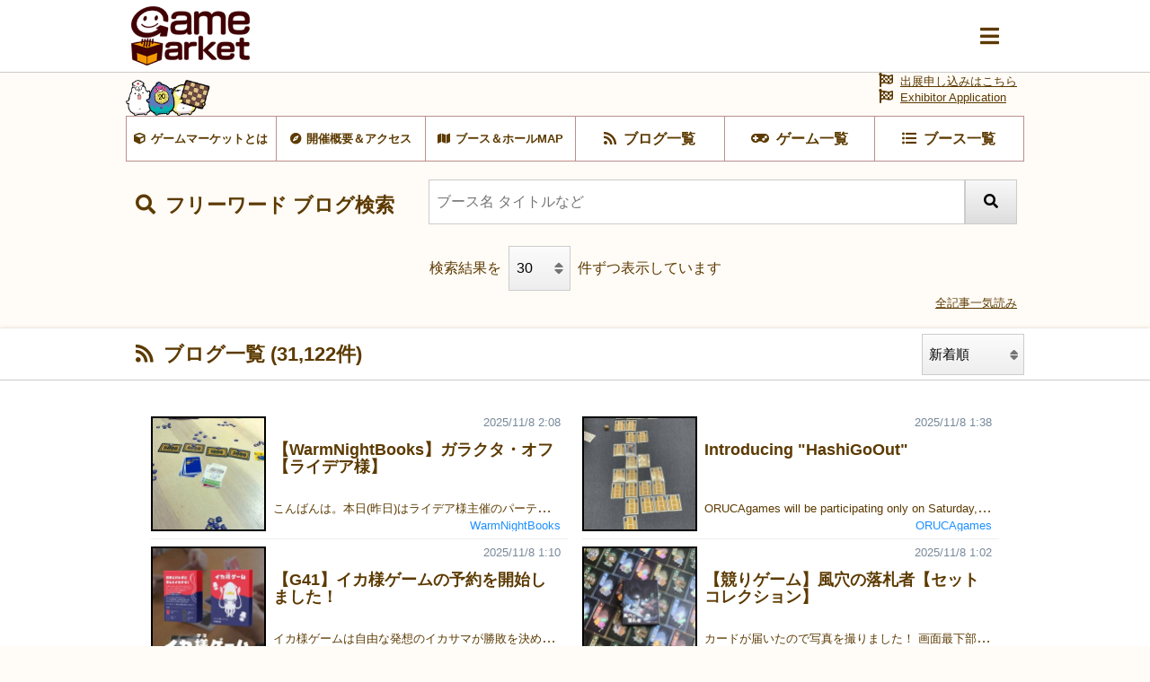

--- FILE ---
content_type: text/html; charset=UTF-8
request_url: https://gamemarket.jp/blog
body_size: 130145
content:
<!DOCTYPE html>
<html lang="ja">

<head>
    <!-- Global site tag (gtag.js) - Google Analytics -->
    <script async src="https://www.googletagmanager.com/gtag/js?id=UA-61684245-1"></script>
    <script>
        window.dataLayer = window.dataLayer || [];
        function gtag() { dataLayer.push(arguments); }
        gtag('js', new Date());
        gtag('config', 'UA-61684245-1');
    </script>

    <meta charset="utf-8" />
    <meta name="viewport" content="width=device-width, initial-scale=1.0">
    <meta http-equiv="X-UA-Compatible" content="ie=edge">
    <title>ブログ一覧 | 『ゲームマーケット』公式サイト | 国内最大規模のアナログゲーム・ テーブルゲーム・ボードゲーム イベント</title>
    <meta name="description" content="国内最大規模のアナログゲームイベント『ゲームマーケット』公式サイトです。">
    <meta name="keywords" content="ゲームマーケット,アナログゲーム,ボードゲーム,TRPG,ウォーゲーム,テーブルゲーム,カードゲーム,アークライト">

    <base href="/">
    <meta property="og:locale" content="ja_JP" />
            <meta property="og:type" content="article" />
    
            <meta property="og:title" content="『ゲームマーケット』公式サイト | 国内最大規模のアナログゲーム・ テーブルゲーム・ボードゲーム イベント">
    
    <meta property="og:description" content="国内最大規模のアナログゲームイベント『ゲームマーケット』公式サイトです。" />

            <meta property="og:image" content="https://img.gamemarket.jp/ogp.png" />
    
            <meta property="og:url" content="https://gamemarket.jp/">
    
    <meta property="og:site_name" content="『ゲームマーケット』公式サイト | 国内最大規模のアナログゲーム・ テーブルゲーム・ボードゲーム イベント" />

    <meta itemprop="image" content="https://img.gamemarket.jp/ogp.png">

    <link rel="shortcut icon" href="/favicon.ico" type="image/vnd.microsoft.icon">
    <link rel="icon" href="/favicon.ico" type="image/vnd.microsoft.icon">


    <!-- <meta property="article:publisher" content="https://facebook.com/xxx_Facebookページのアドレス" /> -->
    <!-- <meta property="fb:app_id" content="Facebookのapp idを取得し記述" /> -->
    <meta name="twitter:site" content="@https://twitter.com/gamemarket_" />
    <meta name="twitter:title" content="『ゲームマーケット』公式サイト" />
    <meta name="twitter:card" content="summary" />
    <meta name="twitter:description" content="国内最大規模のアナログゲームイベント『ゲームマーケット』公式サイトです。" />
    <meta name="twitter:image" content="https://img.gamemarket.jp/ogp.png" />

    <link rel='stylesheet' href='https://unpkg.com/ress/dist/ress.min.css'>
    <!-- <link rel="stylesheet" href="/assets/css/ress.min.css"> -->
    <link rel="stylesheet" href="https://fonts.googleapis.com/icon?family=Material+Icons">
    <link rel='stylesheet' href='/assets/css/style.css?v=1699581273'>
    <link rel='stylesheet' href='/assets/css/archive.css?date=20200511'>
    <link rel='stylesheet' href='/assets/css/org.css?v=1695217245'>
    <!-- fontawesome -->
    <!-- <link href="https://use.fontawesome.com/releases/v5.0.10/css/all.css" rel="stylesheet"> -->
    <script src="https://kit.fontawesome.com/6d7a390442.js" crossorigin="anonymous"></script>
    <!-- jQuery -->
    <script src="https://ajax.googleapis.com/ajax/libs/jquery/3.4.1/jquery.min.js"></script>
    <!-- flickity -->
    <link rel="stylesheet" href="https://unpkg.com/flickity@2.2.1/dist/flickity.css">
    <script src="https://unpkg.com/flickity@2.2.1/dist/flickity.pkgd.min.js" crossorigin="anonymous"></script>
    <!-- UX -->
    <script type="text/javascript" src="/assets/js/ux.js?date=20200410"></script>
</head>

<body id="BLOG">
    <input type="checkbox" id="modalTgl" style="display: none;">
<label id="modalArea" for="modalTgl">
    <nav id="globalNav">
        <div class="container">
            <div class="inner contentsLinkArea">
                <ul class="contentsLink itemList linkList">
                    <li class="top itemList-child"><a href="/" title="HOME"><span class="icon">HOME</span></a></li><!--
                    --><li class="top itemList-child"><a href="/information" title="HOME"><span class="icon">運営からのお知らせ</span></a></li><!--
                    --><li class="about itemList-child"><a href="/about" alt="ゲームマーケットとは"><span class="icon">ゲームマーケットとは</span></a></li><!--
                    --><li class="access itemList-child"><a href="/access" alt="開催概要＆アクセス"><span class="icon">開催概要＆アクセス</span></a></li><!--
                    --><li class="map itemList-child"><a href="/map" alt="ブース＆ホールMAP"><span class="icon">ブース＆ホールMAP</span></a></li><!--
                    --><li class="news itemList-child"><a href="/blog" alt="ブログ一覧"><span class="icon">ブログ一覧</span></a></li><!--
                    --><li class="game itemList-child"><a href="/game" alt="ゲーム一覧"><span class="icon">ゲーム一覧</span></a></li><!--
                    --><li class="boothlist itemList-child"><a href="/booth" alt="ブース一覧"><span class="icon">ブース一覧</span></a></li>
                </ul>
            </div>
            <div class="inner corporateLinkArea">
                <ul class="corporateLink itemList linkList">
                    <li class="entry itemList-child"><a href="/entry" alt="出展申し込み" class="icon"><span>出展申し込み</span></a></li><!--
                    --><li class="contact itemList-child"><a href="https://docs.google.com/forms/d/e/1FAIpQLSfnZx9L-S7wHuytrn0N4DCKYi3JpEYMmih33aZuo1DZ0BLt7g/viewform?usp=header" target="_blank" rel="noopener noreferrer" alt="お問い合わせ" class="icon"><span>お問い合わせ</span></a></li><!--
                    --><li class="twitter itemList-child"><a href="https://twitter.com/GameMarket_" target="_blank" rel="noopener noreferrer" alt="公式Twitter" class="icon"><span>公式Twitter</span></a></li><!--
                    --><li class="faq itemList-child"><a href="/faq" alt="FAQ" class="icon"><span>来場者向けFAQ</span></a></li>
                </ul>
            </div>
        </div>
    </nav>
</label>
    <div class="wrap">
        <header id="commonHeader">
    <div class="inner">
        <div class="flex">
            <h2 class="siteLogo">
                <a href="/"><img src="/assets/images/img-logo_c.png" alt="Gamemarket"></a>
            </h2>
            <label for="modalTgl"><i class="fas fa-bars"></i></label>
        </div>
    </div>
</header>
<nav id="shortcutLink">
    <div class="inner">
        <ul class="anker-textdecoration-none">
            <li class="about"><a href="/about" alt="ゲームマーケットとは"><span class="icon">ゲームマーケットとは</span></a></li><!--
            --><li class="access"><a href="/access" alt="開催概要＆アクセス"><span class="icon">開催概要＆アクセス</span></a></li><!--
            --><li class="map"><a href="/map" alt="ブース＆ホールMAP"><span class="icon">ブース＆ホールMAP</span></a></li><!--
            --><li class="news"><a href="/blog" alt="ブログ一覧"><span class="icon">ブログ一覧</span></a></li><!--
            --><li class="game"><a href="/game" alt="ゲーム一覧"><span class="icon">ゲーム一覧</span></a></li><!--
            --><li class="boothlist"><a href="/booth" alt="ブース一覧"><span class="icon">ブース一覧</span></a></li>
        </ul>
    </div>
    <div class="entry">
        <a href="/entry" alt="出展申し込み" class="icon"><span>出展申し込みはこちら</a><br>
        <a href="/entry" alt="Exhibitor Application" class="icon"><span>Exhibitor Application</a>
    </div>
</nav>
        <main>
            <article>
                <form method="get" accept-charset="utf-8" role="form" action="/blog">                <div id="searchFreeWord" class="wrapper">
                    <header>
                        <h3 class="titleLv3 search"><span class="icon">フリーワード ブログ検索</span></h3>
                    </header>
                    <div class="container">
                        <div class="contents">
                            <div class="inner">
                                <div class="flex">
                                    <div class="form inputText">
                                        <div class="form-group text"><input type="text" name="keyword" placeholder="ブース名 タイトルなど" id="keyword" class="form-control"/></div>                                    </div>
                                    <div class="form btn btnSubmit">
                                        <button type="submit" value=""><i class="fas fa-search"></i></button>
                                    </div>
                                </div>
                            </div>
                        </div>
                    </div>
                </div>
                                </form>
                <form method="get" accept-charset="utf-8" role="form" action="/blog">                
                <div id="changeDispResults">
                    <span>検索結果を</span>
                    <div class="form select">
                        <div class="form-group select"><select name="page_count" onchange="submit(this.form)" id="page-count" class="form-control"><option value="12">12</option><option value="30" selected="selected">30</option><option value="60">60</option><option value="90">90</option><option value="120">120</option></select></div>                    </div>
                    <span>件ずつ表示しています</span>
                </div>
                </form>                <div class="readAllArcive">
                    <a href="/blog/all" title="全記事一気読み">
                        <span>全記事一気読み</span>
                        <i class="fa fa-files-o" aria-hidden="true"></i>
                    </a>
                </div>

                <section id="blogList">
                    <header>
                        <form method="get" accept-charset="utf-8" role="form" action="/blog">                                                <h3 class="titleLv3 news flex">
                            <span class="icon">ブログ一覧 (31,122件)</span>
                            <div class="form select">
                                <div class="form-group select"><select name="sort" onchange="submit(this.form)" id="sort" class="form-control"><option value="recommend">おすすめ順</option><option value="new" selected="selected">新着順</option><option value="old">古い順</option></select></div>                            </div>
                        </h3>
                        </form>                    </header>

                    <div class="container">
                        <div class="contents">
                            <div class="inner">
                                <ul class="itemList anker-textdecoration-none archiveList">
                                                                            <!-- DBから -->
                                                                                    <li class="itemList-child">
                                                <div class="archive">
                                                    <dl class="table blogAbout">
                                                        <dd class="image">
                                                                                                                            <a href="/blog/195099"><figure><img src="https://img.gamemarket.jp/thumb2_20251108_020849_IMG_5601.jpeg"></figure></a>
                                                                                                                    </dd>
                                                        <dt class="about">
                                                            <dl>
                                                                <dd class="data">
                                                                    <a href="/blog/195099" title="【WarmNightBooks】ガラクタ・オフ【ライデア様】 [2025/11/8 2:08]" display="box">
                                                                    <dl>
                                                                        <dt class="title" display="oneline"><span>【WarmNightBooks】ガラクタ・オフ【ライデア様】</span></dt><dd class="about" display="oneline"><span>こんばんは。本日(昨日)はライデア様主催のパーティーゲーム試遊会に参加してきました。ボドマツというらしいです。試遊会のハードルが個人的に高く、、、。サンプルしかない状況だし、都内は遠いし平日はなかなか行けないし、、。と言い訳の並べていて、参加予定の試遊会はなかったのですが、今回ライデア様のほうからお声がけいただき、嬉しすぎてなんとか仕事を休み参加してきました！みんながアイスブレイクできる工夫もされており、個人的に気になるサークルばかりでとても楽しい時間でした。ただ自分が悪いのですが、気になっている方になかなか声が掛けられず、、。なんとかゲムマ当日に挨拶できたら嬉しいです！写真は自分のゲームのみ撮ってみましたが、実際に遊んでいるところを撮るとなかなか小さくてよく分からない。。（笑）今回宣伝用写真も撮影していただいているので、そちらは後日データをいただきたら掲載しますね！ではまた！&nbsp;</span></dd>
                                                                        <dd class="date"><span>2025/11/8 2:08</span></dd>
                                                                    </dl>
                                                                    </a>
                                                                </dd>
                                                                <dt class="boothLink">
                                                                    <a href="/booth/6051" title="WarmNightBooks" class="optionLink" display="oneline"><span>WarmNightBooks</span></a>
                                                                </dt>
                                                            </dl>
                                                        </dt>
                                                    </dl>
                                                </div>
                                            </li>
                                                                                    <li class="itemList-child">
                                                <div class="archive">
                                                    <dl class="table blogAbout">
                                                        <dd class="image">
                                                                                                                            <a href="/blog/195098"><figure><img src="https://img.gamemarket.jp/thumb2_20251108_014415_IMG_5660.JPEG"></figure></a>
                                                                                                                    </dd>
                                                        <dt class="about">
                                                            <dl>
                                                                <dd class="data">
                                                                    <a href="/blog/195098" title="Introducing &quot;HashiGoOut&quot; [2025/11/8 1:38]" display="box">
                                                                    <dl>
                                                                        <dt class="title" display="oneline"><span>Introducing &quot;HashiGoOut&quot;</span></dt><dd class="about" display="oneline"><span>ORUCAgames will be participating only on Saturday, November 22nd.Our booth number is V37.This time, we will only have a display table.We will be distributing our new game "HashiGoOut" at Game Market Autumn 2025.This game is a combination of Sevens and Daifugo.3-5 players can participate, and the playing time is 15 minutes.First and second place are determined starting with the player who runs out of cards, and so on until the last place.To play your own cards, two conditions must be met.There are two conditions:1. Touch an already placed ladder card on the table above, below, left, or right.2. The set of cards must be stronger than the set of cards played by the previous player.The aim is to play all of your cards as quickly as possible while fulfilling these conditions.The two initial ladder cards are placed randomly.Several ladder cards (depending on the number of participants) are also removed randomly.Cards are played from within these cards, just like in Sevens.Make good use of special cards that can take on any suit and number to prove you're the best at climbing up and down the ladder.There are no English instructions, but I've uploaded images and text files of the Japanese instructions to BGG.When you play, you can use the translation tool to translate into any language you like.https://boardgamegeek.com/boardgame/457062/hashigoout/versionsIf you'd like to reserve a copy, please include the following information in an email and send it to:sotogamo@gmail.com・Email Title: ORUCA Games Reservation・Email BodyCircle Name: ORUCAgamesPickup Date: November 22nd (Saturday)Name: (Handle name is fine)Reserved Game Name:HashiGoOutQuantity:Total Price: "HashiGoOut": Game Market Price of \2,000 x QuantityComments and Feedback: (I'd appreciate any feedback)Once your reservation is accepted, I will send you an email at the email address you provided.Please make sure your email settings allow you to receive emails from me.Your reservation number will be included in the reply email.When picking up, please state your reservation number followed by your name.For example, if your name is "Tonokamo Nakiku" and your pickup number is "001,"please say, "I'm picking up a reservation. This is Tonokamo Nakiku 001."You will receive "HashiGoOut" in exchange for your payment.Reservations will be accepted until 4:00 PM on the day of pickup.If you are not able to pick up by 4:00 PM, your order will unfortunately be canceled.If you would like to make a reservation but cannot be at the venue by 4:00 PM, please let us know in the "Comments and Feedback" section when you apply for your reservation, and we will consider making an arrangement.Also, we apologize, but contact via X (formerly Twitter) will be invalid.The deadline for reservations is 11:59 PM on Thursday, November 20th.We may close applications earlier if we reach our limit.Finally, please note that all replies are done manually, so there may be delays in our response.If you have not received a reply within five days of sending your email, please contact us.Thank you in advance for your cooperation.&nbsp;</span></dd>
                                                                        <dd class="date"><span>2025/11/8 1:38</span></dd>
                                                                    </dl>
                                                                    </a>
                                                                </dd>
                                                                <dt class="boothLink">
                                                                    <a href="/booth/2441" title="ORUCAgames" class="optionLink" display="oneline"><span>ORUCAgames</span></a>
                                                                </dt>
                                                            </dl>
                                                        </dt>
                                                    </dl>
                                                </div>
                                            </li>
                                                                                    <li class="itemList-child">
                                                <div class="archive">
                                                    <dl class="table blogAbout">
                                                        <dd class="image">
                                                                                                                            <a href="/blog/195097"><figure><img src="https://img.gamemarket.jp/thumb2_20251108_011019_プレス画像.jpg"></figure></a>
                                                                                                                    </dd>
                                                        <dt class="about">
                                                            <dl>
                                                                <dd class="data">
                                                                    <a href="/blog/195097" title="【G41】イカ様ゲームの予約を開始しました！ [2025/11/8 1:10]" display="box">
                                                                    <dl>
                                                                        <dt class="title" display="oneline"><span>【G41】イカ様ゲームの予約を開始しました！</span></dt><dd class="about" display="oneline"><span>イカ様ゲームは自由な発想のイカサマが勝敗を決めるパーティーゲーム！そんなイカ様ゲームの予約を開始しました！ゲーム紹介ページより予約が可能になっている……はずです！（初出店につき不慣れな面はご容赦ください！）&nbsp;イカ様ゲームは1日目/2日目【G41】にて頒布します！&nbsp;ご興味のある方はぜひお立ち寄りください！</span></dd>
                                                                        <dd class="date"><span>2025/11/8 1:10</span></dd>
                                                                    </dl>
                                                                    </a>
                                                                </dd>
                                                                <dt class="boothLink">
                                                                    <a href="/booth/6289" title="四つ角升楽校" class="optionLink" display="oneline"><span>四つ角升楽校</span></a>
                                                                </dt>
                                                            </dl>
                                                        </dt>
                                                    </dl>
                                                </div>
                                            </li>
                                                                                    <li class="itemList-child">
                                                <div class="archive">
                                                    <dl class="table blogAbout">
                                                        <dd class="image">
                                                                                                                            <a href="/blog/195096"><figure><img src="https://img.gamemarket.jp/thumb2_20251108_010247_IMG_20251106_135043~2.jpg"></figure></a>
                                                                                                                    </dd>
                                                        <dt class="about">
                                                            <dl>
                                                                <dd class="data">
                                                                    <a href="/blog/195096" title="【競りゲーム】風穴の落札者【セットコレクション】 [2025/11/8 1:02]" display="box">
                                                                    <dl>
                                                                        <dt class="title" display="oneline"><span>【競りゲーム】風穴の落札者【セットコレクション】</span></dt><dd class="about" display="oneline"><span>カードが届いたので写真を撮りました！&nbsp;画面最下部に1分でどんなゲームか分かる動画もあります！&nbsp;◆詳しいゲーム内容はこちら！https://gamemarket.jp/game/186628&nbsp;◆予約はこちらからhttps://forms.gle/MFpvw5rMPR83ZKSx9&nbsp;◆ブース情報ゲームマーケット2025秋出展日：11/22(土)ブース：杓子兵器ブース番号：X08&nbsp;</span></dd>
                                                                        <dd class="date"><span>2025/11/8 1:02</span></dd>
                                                                    </dl>
                                                                    </a>
                                                                </dd>
                                                                <dt class="boothLink">
                                                                    <a href="/booth/2618" title="杓子兵器" class="optionLink" display="oneline"><span>杓子兵器</span></a>
                                                                </dt>
                                                            </dl>
                                                        </dt>
                                                    </dl>
                                                </div>
                                            </li>
                                                                                    <li class="itemList-child">
                                                <div class="archive">
                                                    <dl class="table blogAbout">
                                                        <dd class="image">
                                                                                                                            <a href="/blog/195094"><figure><img src="https://img.gamemarket.jp/thumb2_20251108_004809_ツクルテンダイス_PV_サムネ.jpg"></figure></a>
                                                                                                                    </dd>
                                                        <dt class="about">
                                                            <dl>
                                                                <dd class="data">
                                                                    <a href="/blog/195094" title="『ツクルテンダイス』のPVができました♪ [2025/11/8 0:48]" display="box">
                                                                    <dl>
                                                                        <dt class="title" display="oneline"><span>『ツクルテンダイス』のPVができました♪</span></dt><dd class="about" display="oneline"><span>日頃からお世話になっている、地元八尾のボードゲームカフェ＆ショップ inst（インスト）様に『ツクルテンダイス』のPVを作って頂きました♪&nbsp;【取り置き予約フォーム】https://forms.gle/YbXZkRXTaf54QoGc7※11/20（木）23時59分で終了致します。&nbsp;【MAP】</span></dd>
                                                                        <dd class="date"><span>2025/11/8 0:48</span></dd>
                                                                    </dl>
                                                                    </a>
                                                                </dd>
                                                                <dt class="boothLink">
                                                                    <a href="/booth/1157" title="ゲームNOWA" class="optionLink" display="oneline"><span>ゲームNOWA</span></a>
                                                                </dt>
                                                            </dl>
                                                        </dt>
                                                    </dl>
                                                </div>
                                            </li>
                                                                                    <li class="itemList-child">
                                                <div class="archive">
                                                    <dl class="table blogAbout">
                                                        <dd class="image">
                                                                                                                            <a href="/blog/195093"><figure><img src="https://img.gamemarket.jp/thumb2_20251108_004926_IMG20251030112043 - コピー.jpg"></figure></a>
                                                                                                                    </dd>
                                                        <dt class="about">
                                                            <dl>
                                                                <dd class="data">
                                                                    <a href="/blog/195093" title="今だけ！抽選で新作をプレゼント！【ももも総選挙 開幕】 [2025/11/8 0:44]" display="box">
                                                                    <dl>
                                                                        <dt class="title" display="oneline"><span>今だけ！抽選で新作をプレゼント！【ももも総選挙 開幕】</span></dt><dd class="about" display="oneline"><span>🍑#ももも総選挙 開幕🍑ゲムマ2025秋に向けて🎉 『もっとも桃太郎なのはもちろん俺！』プレゼント企画開催！🎁抽選で1名様に 自作ボドゲ『もっとも桃太郎なのはもちろん俺！』をプレゼント！📌応募方法① Xにて「楠本舗」のアカウントをフォロー② キャンペーン投稿を引用リポストして、あなたの“推しキャラの名前”を書くだけ！ &nbsp;例）たぬき！ #ももも総選挙📅応募期間：10/25～11/15※予約済みの方もOK※会場受け渡し or 郵送（詳細はDM） 推しへの愛を叫んで、桃太郎No.1を決めよう🔥■ゲーム詳細&nbsp;ももも紹介ページ&nbsp;</span></dd>
                                                                        <dd class="date"><span>2025/11/8 0:44</span></dd>
                                                                    </dl>
                                                                    </a>
                                                                </dd>
                                                                <dt class="boothLink">
                                                                    <a href="/booth/1167" title="楠本舗" class="optionLink" display="oneline"><span>楠本舗</span></a>
                                                                </dt>
                                                            </dl>
                                                        </dt>
                                                    </dl>
                                                </div>
                                            </li>
                                                                                    <li class="itemList-child">
                                                <div class="archive">
                                                    <dl class="table blogAbout">
                                                        <dd class="image">
                                                                                                                            <a href="/blog/195092"><figure><img src="https://img.gamemarket.jp/thumb2_20251108_002614_c.jpg"></figure></a>
                                                                                                                    </dd>
                                                        <dt class="about">
                                                            <dl>
                                                                <dd class="data">
                                                                    <a href="/blog/195092" title="【予約受付中！】童話人狼 ～アリス探しの一夜裁判～ [2025/11/8 0:26]" display="box">
                                                                    <dl>
                                                                        <dt class="title" display="oneline"><span>【予約受付中！】童話人狼 ～アリス探しの一夜裁判～</span></dt><dd class="about" display="oneline"><span>■予約受付中　　　　　　　　　　　　　　　　　　　　　　　　　　　　　　　　　　　　　　　　　　　　　　　　　　ゲムマ秋新作「童話人狼～アリス探しの一夜裁判～」の取り置き予約受付中です！予約フォーム：https://forms.gle/fNG1PHFFKorxJdnB8ルール説明：https://gamemarket.jp/blog/194534&nbsp;ご予約いただいた方には、予約特典として限定のクリアファイルをプレゼントいたします！&nbsp; &nbsp;&nbsp;■おわりに　　　　　　　　　　　　　　　　　　　　　　　　　　　　　　　　　　　　　　　　　　　　　　　　　　　公式X（旧Twitter）で最新情報を発信しています！予約情報など順次発信していきますので、よろしければフォローお願いします！</span></dd>
                                                                        <dd class="date"><span>2025/11/8 0:26</span></dd>
                                                                    </dl>
                                                                    </a>
                                                                </dd>
                                                                <dt class="boothLink">
                                                                    <a href="/booth/5260" title="アンシャンゲームズ" class="optionLink" display="oneline"><span>アンシャンゲームズ</span></a>
                                                                </dt>
                                                            </dl>
                                                        </dt>
                                                    </dl>
                                                </div>
                                            </li>
                                                                                    <li class="itemList-child">
                                                <div class="archive">
                                                    <dl class="table blogAbout">
                                                        <dd class="image">
                                                                                                                            <a href="/blog/195091"><figure><img src="https://img.gamemarket.jp/thumb2_20251107_235103_がけっぷち立体とカード.JPG"></figure></a>
                                                                                                                    </dd>
                                                        <dt class="about">
                                                            <dl>
                                                                <dd class="data">
                                                                    <a href="/blog/195091" title="『席がえゲームがけっぷちアニマル』取置予約！！ [2025/11/7 23:51]" display="box">
                                                                    <dl>
                                                                        <dt class="title" display="oneline"><span>『席がえゲームがけっぷちアニマル』取置予約！！</span></dt><dd class="about" display="oneline"><span>『席がえゲームがけっぷちアニマル』→ゲムマ取置予約受付中世界三大席がえゲームのうちのひとつ！（フルーツバスケット・ハンカチ落とし・がけっぷちアニマル）を目指しています！３から10人まで、自由な人数で遊べる！がけっぷちは、一瞬で脱落もあるギリギリの場所。そこで、全員をひれ伏させれば勝利。鳴き返すと席がえの権利を得て、がけっぷちに行くか、様子を見るか。わいわいヒリヒリ楽しいゲームです！&nbsp;&nbsp;</span></dd>
                                                                        <dd class="date"><span>2025/11/7 23:51</span></dd>
                                                                    </dl>
                                                                    </a>
                                                                </dd>
                                                                <dt class="boothLink">
                                                                    <a href="/booth/1309" title="米光ゲーム" class="optionLink" display="oneline"><span>米光ゲーム</span></a>
                                                                </dt>
                                                            </dl>
                                                        </dt>
                                                    </dl>
                                                </div>
                                            </li>
                                                                                    <li class="itemList-child">
                                                <div class="archive">
                                                    <dl class="table blogAbout">
                                                        <dd class="image">
                                                                                                                            <a href="/blog/195090"><figure><img src="https://img.gamemarket.jp/thumb2_20251107_234743_20240324_205913_IMG_4202.jpeg"></figure></a>
                                                                                                                    </dd>
                                                        <dt class="about">
                                                            <dl>
                                                                <dd class="data">
                                                                    <a href="/blog/195090" title="【土-L25】領土拡大×中量級アブストラクト『レクスレグム』取り置き予約で1000円引き👑 [2025/11/7 23:47]" display="box">
                                                                    <dl>
                                                                        <dt class="title" display="oneline"><span>【土-L25】領土拡大×中量級アブストラクト『レクスレグム』取り置き予約で1000円引き👑</span></dt><dd class="about" display="oneline"><span>こんにちは、ノルカソルカ@土-L25です！ゲームマーケット2025秋で頒布するゲームをご紹介します！『REX REGUM レクスレグム』2-4人 / 60-90分 / 8歳以上 / 4,000円中世の王となって他の王たちと戦う、領土拡大×戦略バトルの中量級アブストラクトゲーム！資源を集めて領地を広げ、兵士を生産し、他国に攻め込もう！🎁 取り置き予約で1000円引き！今だけ3,000円！🎲取り置き予約はこちらhttps://x.gd/tb9Ej🛒BOOTHでも販売中！https://x.gd/1MIBB📝詳細はこちらhttps://x.gd/T0u5n</span></dd>
                                                                        <dd class="date"><span>2025/11/7 23:47</span></dd>
                                                                    </dl>
                                                                    </a>
                                                                </dd>
                                                                <dt class="boothLink">
                                                                    <a href="/booth/1386" title="ノルカソルカ" class="optionLink" display="oneline"><span>ノルカソルカ</span></a>
                                                                </dt>
                                                            </dl>
                                                        </dt>
                                                    </dl>
                                                </div>
                                            </li>
                                                                                    <li class="itemList-child">
                                                <div class="archive">
                                                    <dl class="table blogAbout">
                                                        <dd class="image">
                                                                                                                            <a href="/blog/195089"><figure><img src="https://img.gamemarket.jp/thumb2_20251107_234710_S__335872002.jpg"></figure></a>
                                                                                                                    </dd>
                                                        <dt class="about">
                                                            <dl>
                                                                <dd class="data">
                                                                    <a href="/blog/195089" title="【土-L25】ポーカー風の戦国カードバトル！『バトルオブジパング』在庫わずか🏯 [2025/11/7 23:47]" display="box">
                                                                    <dl>
                                                                        <dt class="title" display="oneline"><span>【土-L25】ポーカー風の戦国カードバトル！『バトルオブジパング』在庫わずか🏯</span></dt><dd class="about" display="oneline"><span>こんにちは、ノルカソルカ@土-L25です！ゲームマーケット2025秋で頒布予定の作品をご紹介します！『BATTLE OF ZIPANGU バトルオブジパング』2-4人 / 20-30分 / 8歳以上 / 2,000円戦国時代の覇者となれ！手軽に遊べる戦略カードゲーム！プレイヤーは戦国大名となり、国造りを競います。建物を建てて内政を整えるか、兵を率いて他国を攻めるか、あなたの決断が天下統一への道を左右します。先に米俵チップを5つ集めたプレイヤーが勝者！短時間ながら、戦略的なバトルが楽しめます。⚠️ 在庫はあとわずか！再販予定はありません！🎲取り置き予約はこちらhttps://x.gd/5IXmV🛒BOOTHでも販売中https://noruka-soruka-r.booth.pm/items/2526545📝詳細はこちらhttps://gamemarket.jp/game/183994</span></dd>
                                                                        <dd class="date"><span>2025/11/7 23:47</span></dd>
                                                                    </dl>
                                                                    </a>
                                                                </dd>
                                                                <dt class="boothLink">
                                                                    <a href="/booth/1386" title="ノルカソルカ" class="optionLink" display="oneline"><span>ノルカソルカ</span></a>
                                                                </dt>
                                                            </dl>
                                                        </dt>
                                                    </dl>
                                                </div>
                                            </li>
                                                                                    <li class="itemList-child">
                                                <div class="archive">
                                                    <dl class="table blogAbout">
                                                        <dd class="image">
                                                                                                                            <a href="/blog/195088"><figure><img src="https://img.gamemarket.jp/thumb2_20251107_232541_ブースカット_2025春.jpg"></figure></a>
                                                                                                                    </dd>
                                                        <dt class="about">
                                                            <dl>
                                                                <dd class="data">
                                                                    <a href="/blog/195088" title="ゲムマ2025春完売作品の再販 [2025/11/7 23:25]" display="box">
                                                                    <dl>
                                                                        <dt class="title" display="oneline"><span>ゲムマ2025春完売作品の再販</span></dt><dd class="about" display="oneline"><span>ゲムマ2025春で頒布し、完売した2作品をゲムマ秋＆通販で再販します。★「明日、休みだったらいいのに」：ずる休みチキンレース★「ビストロ・ヴァンパイア」：料理×人狼&nbsp;ゲムマ2025秋当日：【土-R11】にて各2,000円（イベント特別価格）で頒布します。★取り置き予約はこちら&nbsp;通販：※手数料や送料の関係で、販売元によりお値段変わることにご注意ください。★Amazon（※Amazonでは頻繁に表示の仕様変更が勝手に行われています……もしカートが出なかった場合、「すべての出品を見る」または「すべての出品を表示」を押して頂けると購入可能です。）「明日、休みだったらいいのに」：https://amzn.to/494ELqY「ビストロ・ヴァンパイア」：https://amzn.to/3W73C5X★ボドゲーマ「明日、休みだったらいいのに」：https://bodoge.hoobby.net/market/items/7737「ビストロ・ヴァンパイア」：https://bodoge.hoobby.net/market/items/7738&nbsp;ぜひ、チェックしてみてください！</span></dd>
                                                                        <dd class="date"><span>2025/11/7 23:25</span></dd>
                                                                    </dl>
                                                                    </a>
                                                                </dd>
                                                                <dt class="boothLink">
                                                                    <a href="/booth/5850" title="Re-one" class="optionLink" display="oneline"><span>Re-one</span></a>
                                                                </dt>
                                                            </dl>
                                                        </dt>
                                                    </dl>
                                                </div>
                                            </li>
                                                                                    <li class="itemList-child">
                                                <div class="archive">
                                                    <dl class="table blogAbout">
                                                        <dd class="image">
                                                                                                                            <a href="/blog/195087"><figure><img src="https://img.gamemarket.jp/thumb2_20251107_225540_1710637.jpg"></figure></a>
                                                                                                                    </dd>
                                                        <dt class="about">
                                                            <dl>
                                                                <dd class="data">
                                                                    <a href="/blog/195087" title="背中が痛くなるほどのパーツ愛 [2025/11/7 22:55]" display="box">
                                                                    <dl>
                                                                        <dt class="title" display="oneline"><span>背中が痛くなるほどのパーツ愛</span></dt><dd class="about" display="oneline"><span>ゲームのパッケージ作業もいよいよ後半へ。パーツの数と種類が本当に多くて、気づいたら250個を超えてました。さすがに腰と背中がちょっと悲鳴を上げてます。笑クリエイティブな発想が好きな方は、ぜひ早めに予約してください！会場に持っていける数はあまり多くありません。今後の生産では、こんなにたくさんのパーツを自由に入れるのはもう難しいかも……。しかも、どの箱も少しずつ中身が違います！まったく同じものはひとつもありませんよ。&nbsp;👇️お取り置き予約フォーム👇️👉️ https://t.co/jbmrs1LKV1場所はブース番号『G-35』（両日出展）の『BGD Taiwan』です。&nbsp;</span></dd>
                                                                        <dd class="date"><span>2025/11/7 22:55</span></dd>
                                                                    </dl>
                                                                    </a>
                                                                </dd>
                                                                <dt class="boothLink">
                                                                    <a href="/booth/3668" title="BGDesign Taiwan" class="optionLink" display="oneline"><span>BGDesign Taiwan</span></a>
                                                                </dt>
                                                            </dl>
                                                        </dt>
                                                    </dl>
                                                </div>
                                            </li>
                                                                                    <li class="itemList-child">
                                                <div class="archive">
                                                    <dl class="table blogAbout">
                                                        <dd class="image">
                                                                                                                            <a href="/blog/195086"><figure><img src="https://img.gamemarket.jp/thumb2_20251107_223416_kv_02のコピー のコピー.jpg"></figure></a>
                                                                                                                    </dd>
                                                        <dt class="about">
                                                            <dl>
                                                                <dd class="data">
                                                                    <a href="/blog/195086" title="『CRYPTID SPOT』のルール概要 [2025/11/7 22:34]" display="box">
                                                                    <dl>
                                                                        <dt class="title" display="oneline"><span>『CRYPTID SPOT』のルール概要</span></dt><dd class="about" display="oneline"><span>新作『CRYPTID SPOT』の、ざっくりルール概要をご紹介します！『CRYPTID SPOT』は、記者となって未確認生物の「記事ネタ」を集めることを目指す「バッティング × 市場操作 × 正体隠匿」のカードゲームです。他者とバッティングせずに「記事のネタ」を集めることはもちろん大切ですが、わざとバッティングさせて「記事のネタ」の話題性を高めることも重要です。そうそう！主役の紹介をわすれてました。未確認生物は、太古の生物（青）、血を吸う獣（赤）、半獣半人（緑）、巨大な怪物（黄）の4種です。内容物はこんな感じです↓ゲームの準備では、4つの場所カード（海岸、森林、沼地、草原）に、１枚ずつ目撃カード（記事ネタ）が配置されます。そして、その左側に4色の記事ネタ（青、赤、緑、黄色）の話題性を示すトラック、右側に「未確認トラック」という謎めいたトラックが置かれます。各プレイヤーには探索したい場所を示す「探索カード」4種と、このゲームでの役割「記者カード」が秘密裏に配られます。「記者」は記事ネタを集めることが目的ですが、「偽記者」は「記者」が記事ネタを集められないよう邪魔することが目的です。[ゲームの流れ]4ヶ所の場所（海岸、森林、沼地、草原）に配置された「目撃カード」の中から欲しいと思ったカードと、同じ場所の「探索カード」を裏向きで自分の前に出します。全員同時に「探索カード」を公開し、場所ごとに探索カードの有無を確認します。・単独（バッティングしていない）なら、「目撃カード（記事ネタ）」を獲得！　→ ゲーム終了時に点数になります。・複数（バッティングしていた）なら、カードの効果（価値変動）が発動！　→ 「記事ネタ」は獲得できませんが、「記事ネタ」の価値が上がります（時には下がることも…）。・「探索カード」がなければ、未確認トラックを1マス進めます。　→ 「偽記者」の得点が伸びます。未確認生物ごとの話題性が得点に記者の得点獲得した目撃カードの「記事のネタ」ごとの話題性が得点です。ですが、過去の失態（ガセネタ）から得点にならない未確認生物が１種いるのでご注意を。偽記者の得点未確認マーカーのマスに記載の点数が得点。しかし、獲得した目撃カードの「記事のネタ」1つにつき、-1点です。図：巨大な怪物（黄）の「記事ネタ」が0点になる記者が、獲得した目撃カードは上記です。太古の生物（青）が4個で8点、血を吸う獣（赤）が3個で6点、半獣半人（緑）が1個で5点。 巨大な怪物（黄）は記者カードの効果で0点。合計19点。記者の皆さんはうまく「記事ネタ」を集めながら、話題性を上げることを目指しましょう！偽記者は、記者に「記事ネタ」を渡さないようにしながら、話題性を下げることを目指しましょう！&nbsp;取り置き予約はこちら！&nbsp;ゲームマーケット2025秋の1日目、11/22（土）に「ブース番号：X17」にてお待ちしております。&lt;ゲームマーケットに参加できない方に向けて、BOOTHでの先行予約（11月23日まで限定でイベント価格！）も受付中です！BOOTHでの先行予約はこちら&nbsp;&nbsp;</span></dd>
                                                                        <dd class="date"><span>2025/11/7 22:34</span></dd>
                                                                    </dl>
                                                                    </a>
                                                                </dd>
                                                                <dt class="boothLink">
                                                                    <a href="/booth/1901" title="POLAR POND GAMES" class="optionLink" display="oneline"><span>POLAR POND GAMES</span></a>
                                                                </dt>
                                                            </dl>
                                                        </dt>
                                                    </dl>
                                                </div>
                                            </li>
                                                                                    <li class="itemList-child">
                                                <div class="archive">
                                                    <dl class="table blogAbout">
                                                        <dd class="image">
                                                                                                                            <a href="/blog/195085"><figure><img src="https://img.gamemarket.jp/thumb2_20251107_222751_a1_p_HUNTING.jpeg"></figure></a>
                                                                                                                    </dd>
                                                        <dt class="about">
                                                            <dl>
                                                                <dd class="data">
                                                                    <a href="/blog/195085" title="【SEVEN ARROWS  HUNTING】ゲムマ2025秋の新作ゲーム紹介① [2025/11/7 22:27]" display="box">
                                                                    <dl>
                                                                        <dt class="title" display="oneline"><span>【SEVEN ARROWS  HUNTING】ゲムマ2025秋の新作ゲーム紹介①</span></dt><dd class="about" display="oneline"><span>【SEVEN ARROWS HUNTING】日-P06/試遊あり/ゲムマ特価2000円予約フォーム→https://forms.gle/ewdN1KEJacdzJLah9たった7本の矢で行われる白熱の狩猟大会🔥どんな獲物が見つかるのか！獲得できるのか！狙いを定めよ🏹狩猟をテーマにしたダイスゲーム🎲15分程でサクッと！経験者も初心者も一緒に楽しめます♪YouTubeにてプレイ動画も公開中です！ぜひチェックしてみてください✨#ゲームマーケット2025秋#ゲムマ2025秋</span></dd>
                                                                        <dd class="date"><span>2025/11/7 22:27</span></dd>
                                                                    </dl>
                                                                    </a>
                                                                </dd>
                                                                <dt class="boothLink">
                                                                    <a href="/booth/5875" title="ジャスメノルーム" class="optionLink" display="oneline"><span>ジャスメノルーム</span></a>
                                                                </dt>
                                                            </dl>
                                                        </dt>
                                                    </dl>
                                                </div>
                                            </li>
                                                                                    <li class="itemList-child">
                                                <div class="archive">
                                                    <dl class="table blogAbout">
                                                        <dd class="image">
                                                                                                                            <a href="/blog/195084"><figure><img src="https://img.gamemarket.jp/thumb2_20251107_222157_J-28.png"></figure></a>
                                                                                                                    </dd>
                                                        <dt class="about">
                                                            <dl>
                                                                <dd class="data">
                                                                    <a href="/blog/195084" title="【両J-28】新作『ゆめゆめ』 持っていきます！過去作も！　【ペンタススタジオ】 [2025/11/7 22:21]" display="box">
                                                                    <dl>
                                                                        <dt class="title" display="oneline"><span>【両J-28】新作『ゆめゆめ』 持っていきます！過去作も！　【ペンタススタジオ】</span></dt><dd class="about" display="oneline"><span>ゲームマーケットまであと２週間！ペンタススタジオのブースは【J-28】になります！ぜひ遊びに来るだけでも立ち寄ってくださいね〜〜〜&nbsp;またブースでの支払い方法は「現金」または「PayPay」の予定となります！クレジットカード等は未対応となりますので、ご容赦ください。&nbsp;▼頒布予定の作品▼＼ゲームマーケット2025秋の新作／『ゆめゆめ』　＞詳細はこちら&nbsp;　＞予約はこちら&nbsp;　2人100-120分程度2,500円食い違う予知夢を伝え合う“見せられない間違い探し”&nbsp;登場人物になりきって遊ぶ、二人用協力型マルチエンディングボードゲーム&nbsp;（２）『インフォーマー リターンズ』　＞詳細はこちら3-8人10分程度2,500円会話の中で相手のミスを引き出し指摘をし合うトーク系パーティーゲーム&nbsp;（２）『エスケープゴート』　＞詳細はこちら4人80分程度1,000円処理した遺体は“別人”だった── なぜ遺体は違ったのか？処理した遺体は“別人”だった── なぜ遺体は違ったのか？</span></dd>
                                                                        <dd class="date"><span>2025/11/7 22:21</span></dd>
                                                                    </dl>
                                                                    </a>
                                                                </dd>
                                                                <dt class="boothLink">
                                                                    <a href="/booth/2940" title="ペンタススタジオ" class="optionLink" display="oneline"><span>ペンタススタジオ</span></a>
                                                                </dt>
                                                            </dl>
                                                        </dt>
                                                    </dl>
                                                </div>
                                            </li>
                                                                                    <li class="itemList-child">
                                                <div class="archive">
                                                    <dl class="table blogAbout">
                                                        <dd class="image">
                                                                                                                            <a href="/blog/195083"><figure><img src="https://img.gamemarket.jp/thumb2_20251107_220116_표지.jpg"></figure></a>
                                                                                                                    </dd>
                                                        <dt class="about">
                                                            <dl>
                                                                <dd class="data">
                                                                    <a href="/blog/195083" title="ローン＆ビッド絵本の販売 [2025/11/7 22:01]" display="box">
                                                                    <dl>
                                                                        <dt class="title" display="oneline"><span>ローン＆ビッド絵本の販売</span></dt><dd class="about" display="oneline"><span>ローン＆ビッドとコラボした絵本『昨夜の夢の中で』が入荷しました。
        水彩絵の具と色鉛筆で描かれた手作りのイラスト絵本です。ぜひご注目ください。&nbsp; 
        注意：本文は韓国語で書かれています。&nbsp;絵本の予約リンク：https://forms.gle/7xAsZBFJsEmstt6y9https://jk7&nbsp;Loan &amp; Bid(ボードゲーム)の予約リンク：https://forms.gle/Zx14HVFSHxv8BM1g6</span></dd>
                                                                        <dd class="date"><span>2025/11/7 22:01</span></dd>
                                                                    </dl>
                                                                    </a>
                                                                </dd>
                                                                <dt class="boothLink">
                                                                    <a href="/booth/5174" title="StoryBoard" class="optionLink" display="oneline"><span>StoryBoard</span></a>
                                                                </dt>
                                                            </dl>
                                                        </dt>
                                                    </dl>
                                                </div>
                                            </li>
                                                                                    <li class="itemList-child">
                                                <div class="archive">
                                                    <dl class="table blogAbout">
                                                        <dd class="image">
                                                                                                                            <a href="/blog/195082"><figure><img src="https://img.gamemarket.jp/thumb2_20251107_214626_1000000445.jpg"></figure></a>
                                                                                                                    </dd>
                                                        <dt class="about">
                                                            <dl>
                                                                <dd class="data">
                                                                    <a href="/blog/195082" title="ブラフビルダーズの試遊予約枠残り4枠！ [2025/11/7 21:46]" display="box">
                                                                    <dl>
                                                                        <dt class="title" display="oneline"><span>ブラフビルダーズの試遊予約枠残り4枠！</span></dt><dd class="about" display="oneline"><span>フォアシュピール2025秋東京の試遊予約が残り4枠となりました！ブラフビルダーズの試遊予約はこちら試遊できる回数と人数が限られていますので、お早めのご予約がオススメです！ブラフビルダーズの概要・予約はこちら</span></dd>
                                                                        <dd class="date"><span>2025/11/7 21:46</span></dd>
                                                                    </dl>
                                                                    </a>
                                                                </dd>
                                                                <dt class="boothLink">
                                                                    <a href="/booth/6209" title="さんぱちのアトリエ" class="optionLink" display="oneline"><span>さんぱちのアトリエ</span></a>
                                                                </dt>
                                                            </dl>
                                                        </dt>
                                                    </dl>
                                                </div>
                                            </li>
                                                                                    <li class="itemList-child">
                                                <div class="archive">
                                                    <dl class="table blogAbout">
                                                        <dd class="image">
                                                                                                                            <a href="/blog/195081"><figure><img src="https://img.gamemarket.jp/thumb2_20251107_203934_85855_0.jpg"></figure></a>
                                                                                                                    </dd>
                                                        <dt class="about">
                                                            <dl>
                                                                <dd class="data">
                                                                    <a href="/blog/195081" title="スイカニ合戦　ルール [2025/11/7 20:39]" display="box">
                                                                    <dl>
                                                                        <dt class="title" display="oneline"><span>スイカニ合戦　ルール</span></dt><dd class="about" display="oneline"><span>&nbsp;🦀🍉 スイカニ合戦 — 声で導く！目隠しスイカ割りバトル！&nbsp;&nbsp;こんにちは！『スイカニ合戦』は、目を閉じて線を引くプレイヤーと、声で導くサポーターが協力して遊ぶチーム戦ゲームです！&nbsp;&nbsp;&nbsp;🎲 基本情報&nbsp;&nbsp;プレイ人数：4人（2人 × 2チーム）プレイ時間：15〜分対象年齢：10歳〜&nbsp;&nbsp;&nbsp;&nbsp;🍉 ゲームの概要&nbsp;&nbsp;スイカを狙って線を引け！でもカニに挟まれると減点！？声と感覚だけで勝負する、ドキドキのスイカ割りバトルです！&nbsp;&nbsp;&nbsp;🧩 準備&nbsp;&nbsp;4人を2チームに分けます（スイカチーム・カニチームにわかれてあとでスイカとカニの役割を交代します）。スイカチーム内で役割を決めます。　・線引き役：目を閉じて線を引く人　・サポーター：声で誘導する人サイコロ2つで「☆」の位置を決めます（ボーナスマス）。&nbsp;&nbsp;&nbsp;&nbsp;🦀 遊び方&nbsp;&nbsp;1️⃣ スイカチームがマスに最大3つ「◯（スイカ）」を描く。2️⃣ カニチームがスイカの2倍まで「V（カニ）」を配置。　（道をふさぐ・スイカを囲むのは禁止）3️⃣ 線引きスタート！　目を閉じた線引き役を、サポーターが声だけで誘導！　30秒以内にできるだけ多くのスイカを通過させよう！　ペンを離すか30秒経過で終了です。&nbsp;&nbsp;&nbsp;🧮 得点計算&nbsp;&nbsp;スイカを通過：＋1点☆付きスイカを通過：＋2点ボーナスカニを通過：−1点「げんてん2」エリアに入る：−2点&nbsp;&nbsp;終点が「ゴールスイカ」のどの輪にあるかで倍率が変わります：中心×3、中間×2、外側×1、外れ×0&nbsp;（スイカ得点 − 減点）× ゴール倍率 ＝ 得点&nbsp;2回戦（役割交代）して合計点が高いチームの勝ち！&nbsp;&nbsp;&nbsp;</span></dd>
                                                                        <dd class="date"><span>2025/11/7 20:39</span></dd>
                                                                    </dl>
                                                                    </a>
                                                                </dd>
                                                                <dt class="boothLink">
                                                                    <a href="/booth/6318" title="キャラノモリ" class="optionLink" display="oneline"><span>キャラノモリ</span></a>
                                                                </dt>
                                                            </dl>
                                                        </dt>
                                                    </dl>
                                                </div>
                                            </li>
                                                                                    <li class="itemList-child">
                                                <div class="archive">
                                                    <dl class="table blogAbout">
                                                        <dd class="image">
                                                                                                                            <a href="/blog/195080"><figure><img src="https://img.gamemarket.jp/thumb2_20251107_202802_sns_septen1のコピー.png"></figure></a>
                                                                                                                    </dd>
                                                        <dt class="about">
                                                            <dl>
                                                                <dd class="data">
                                                                    <a href="/blog/195080" title="明日のフォアシュピールにて『セプテントリック』遊べます！ [2025/11/7 20:23]" display="box">
                                                                    <dl>
                                                                        <dt class="title" display="oneline"><span>明日のフォアシュピールにて『セプテントリック』遊べます！</span></dt><dd class="about" display="oneline"><span>明日はいよいよ #フォアシュピール2025秋東京 ！！ゲムマ新作の協力トリテ『セプテントリック』を存分に遊んでいただける良い機会です🚢沈没船から乗客を救い出すヒーロー&amp;ヒロインになっちゃってください！15-20分程度で試遊いただけます。ゲームデザイナー&amp;PR担当は自宅にて壮絶怒涛の丁合作業のため、明日はイラストレーターのmamimamimiさんとWeb担当のHiiiiiさんが担当してくれます✨慣れてくるまでゆっくりインスト🐢になるかもですが、お手柔らかに楽しんでいただけたら幸いです！11/8(土）11時〜16時📍「フォアシュピール2025秋東京」https://sites.google.com/view/vorspi/home中央区産業会館ブース：2階展示室D12ぜひ遊びにいらしてください！&nbsp;&nbsp;新作『セプテントリック』皆さんは、豪華客船「セプテントリック号」の船員です。初めての航海のさなか、1912年4月14日午後11時40分、セプテントリック号は氷山に衝突し、今にも沈没しようとしています。船内には救助を待つ乗客がたくさんいますが、幸いにも、救助用の浮き輪は人数分あります。 船員は、自分が持っている浮き輪と同数の乗客を連れて避難しましょう。&nbsp;沈みゆく船から、一人も欠けることなく脱出できるでしょうか？ゲーム概要全員生存？全員沈没？1912年4月14日午後11時40分、セプテントリック号は氷山に衝突し、いまにも沈没しようとしています。船には乗客と同じ数しか浮き輪がありません。プレイヤーは船の乗組員となって協力型トリックテイキングゲームを進め、すべての乗客と浮き輪の数をぴったりそろえて全員脱出を成功させましょう。人数：3-5人&nbsp;時間：20分〜ゲムマ特価：2,300円&nbsp;どんなゲーム？沈没間際の船から乗客全員の救助を目指す協力ゲームです。ゲーム終了時、各自が獲得したカードの「浮き輪アイコン」と「乗客アイコン」が同数になっていれば救助成功！ 全員の勝利です。&nbsp;&nbsp;説明書https://8947ae1d-3250-4e99-8f8c-c513f147e0dc.usrfiles.com/ugd/8947ae_8cda41fb97324e08baf553ff7081da5c.pdf&nbsp;取置予約・通販予約当日の取置予約および、BOOTHでの通販予約を開始しています！数量限定での発売となりますので、気になっている方はぜひご予約ください！PaixGUILD過去作とのセット購入での割引もあります💰️https://forms.gle/R4xCmgJZ2JGqc5UB6&nbsp;コンポーネント&nbsp;&nbsp;&nbsp;</span></dd>
                                                                        <dd class="date"><span>2025/11/7 20:23</span></dd>
                                                                    </dl>
                                                                    </a>
                                                                </dd>
                                                                <dt class="boothLink">
                                                                    <a href="/booth/2263" title="PaixGUILD（ピースギルド）" class="optionLink" display="oneline"><span>PaixGUILD（ピースギルド）</span></a>
                                                                </dt>
                                                            </dl>
                                                        </dt>
                                                    </dl>
                                                </div>
                                            </li>
                                                                                    <li class="itemList-child">
                                                <div class="archive">
                                                    <dl class="table blogAbout">
                                                        <dd class="image">
                                                                                                                            <a href="/blog/195079"><figure><img src="https://img.gamemarket.jp/thumb2_20251107_211834_566507603_1401730437949622_2599701996437217987_n.jpg"></figure></a>
                                                                                                                    </dd>
                                                        <dt class="about">
                                                            <dl>
                                                                <dd class="data">
                                                                    <a href="/blog/195079" title="ボドゲ先生にレビューいただきました！ [2025/11/7 20:18]" display="box">
                                                                    <dl>
                                                                        <dt class="title" display="oneline"><span>ボドゲ先生にレビューいただきました！</span></dt><dd class="about" display="oneline"><span>『ボードゲーム×教育』でご活躍されているボドゲ先生※にツイモットをレビューいただきました。※ボドゲ先生｜坪内 康将 様　https://x.com/jyukuya　日本ボードゲーム教育協会理事、ボードゲーム教室・学習塾経営地理×ボードゲーム　ゲムマ新作『ツイモット』２つの遊び方が入った都道府県の知識やランキングから得点するボードゲームです🖐️中学受験なら小5、高校受験なら中２で習う内容で、知識があると有利！だけど、１回目で学んだら２回目は分からないぞ？！というゲーム性が良い🆗中学受験生のご家庭や塾、中学校の社会科の授業や塾の受験対策にも活用できそう！個人制作なのにカードもコマも情報もしっかりしてるのも良き✨&nbsp;ツイモットは遊ぶ度に知識が身に付き、戦い方もどんどん進化していきます！受験生にも、勉強の入り口としても、いろんな人に楽しんで学んでもらえるものになっています。</span></dd>
                                                                        <dd class="date"><span>2025/11/7 20:18</span></dd>
                                                                    </dl>
                                                                    </a>
                                                                </dd>
                                                                <dt class="boothLink">
                                                                    <a href="/booth/6284" title="ツイモットゲームズ" class="optionLink" display="oneline"><span>ツイモットゲームズ</span></a>
                                                                </dt>
                                                            </dl>
                                                        </dt>
                                                    </dl>
                                                </div>
                                            </li>
                                                                                    <li class="itemList-child">
                                                <div class="archive">
                                                    <dl class="table blogAbout">
                                                        <dd class="image">
                                                                                                                            <a href="/blog/195078"><figure><img src="https://img.gamemarket.jp/thumb2_20251107_195839_白 ネイビー 和風 カフェ ショップカード.png"></figure></a>
                                                                                                                    </dd>
                                                        <dt class="about">
                                                            <dl>
                                                                <dd class="data">
                                                                    <a href="/blog/195078" title="新作紹介「Mead Run！」 [2025/11/7 19:58]" display="box">
                                                                    <dl>
                                                                        <dt class="title" display="oneline"><span>新作紹介「Mead Run！」</span></dt><dd class="about" display="oneline"><span>&nbsp;&nbsp;新作紹介「Mead Run！」&nbsp;投稿日：2025年11月7日　｜　執筆：じんかー&nbsp;生姜畑と小麦色商店，じんかーです．&nbsp;さて，ブログも2回目ですね．一週間に1回ブログを投稿することを目標にしていたのですが， 　　　前回の投稿からすでに1週間以上経過しており，やんわりと焦りながら書いています(焦) 　　　既刊の話をしても仕方ないので，今回は新刊の紹介をしましょうか！&nbsp;&nbsp;CoC7th 「Mead Run!」「この乾杯の先は宙の果て―」時間：3時間人数：2人雰囲気：コメディ舞台：1930年　アメリカ&nbsp;＜概要＞探索者はギャング・ガーネットクロウの運び屋である．幹部からの高額報酬依頼を達成するために諸君らはニューヨークへと向かう！このシナリオは「CoCならではのシナリオとは何か？」という問への自分なりのアンサーとしてのシナリオです．最近の日本の同人CoC，あまりにも自由だとおもいませんか？本当になんでもありですよね．Twitterを観測していると「CoCは自由(汎用)なシステム」という印象が年々強まってきているような気がします．気のせいでしょうか．これがいいか悪いかは置いておいて，&nbsp;「クトゥルフ神話TRPG」である意味とは何かを考えさせられています．もちろん，なじみ深いシステムだから，とかプレイ人口が多いから，とかこのシステムならではの世界観がある，といった理由があることは理解しています．私もそういう理由でCoCシナリオを作っていました．&nbsp;しかし，今並べた理由は世界観に関するものを除いて他のシステムにとって代わられるものでもありますよね．&nbsp;「世界観」に関してもクトゥルフ神話の世界観で遊べるシステムは他にもたくさんあるので「独自の世界観」では「クトゥルフ神話TRPG」である意味 としては弱い気がします．「このシステムならではの楽しみ方，遊び方，魅力」というのはやはり，ロールの判定であるとか，戦闘ルール，発狂の判定といったそのシステム独自のルールから生み出されるのではないでしょうか？という理由から，今回は自分なりにCOC7版のルールをできるだけ使いつつ，ルールの運用そのものを楽しめるシナリオとは何か？を考えてシナリオを作成してみました！&nbsp;&nbsp;・書いた感想を少しだけルールブック読み込むの大変すぎる～～～～～～！！スマホのアプリ，便利すぎる～～～～！以上2点に尽きますねコメディ色の強い面白いシナリオだと思いますので一度遊んでみてください！&nbsp;&nbsp;ちなみに，このシナリオは飲酒運転&nbsp;ができます．日常じゃ絶対できないこと，やってやりましょう．本シナリオはシナリオガチャ(1回300円)もしくはシナリオコンプリートセット(1000円)で購入可能です． 　　 　　&nbsp;&nbsp;&nbsp;出展情報&nbsp;ゲームマーケット2025秋日時：11月23日（土）〜24日（日）会場：幕張メッセブース番号：日-V48</span></dd>
                                                                        <dd class="date"><span>2025/11/7 19:58</span></dd>
                                                                    </dl>
                                                                    </a>
                                                                </dd>
                                                                <dt class="boothLink">
                                                                    <a href="/booth/6089" title="生姜畑と小麦色商店" class="optionLink" display="oneline"><span>生姜畑と小麦色商店</span></a>
                                                                </dt>
                                                            </dl>
                                                        </dt>
                                                    </dl>
                                                </div>
                                            </li>
                                                                                    <li class="itemList-child">
                                                <div class="archive">
                                                    <dl class="table blogAbout">
                                                        <dd class="image">
                                                                                                                            <a href="/blog/195077"><figure><img src="https://img.gamemarket.jp/thumb2_20251107_184940_魔女の星紡ぎ_メインビジュアル_imgs-0001 - コピー - コピー.png"></figure></a>
                                                                                                                    </dd>
                                                        <dt class="about">
                                                            <dl>
                                                                <dd class="data">
                                                                    <a href="/blog/195077" title="魔女見習いリズの謎解き冒険談　謎解き「魔女の星紡ぎ」 [2025/11/7 18:49]" display="box">
                                                                    <dl>
                                                                        <dt class="title" display="oneline"><span>魔女見習いリズの謎解き冒険談　謎解き「魔女の星紡ぎ」</span></dt><dd class="about" display="oneline"><span>知らない方ははじめまして。いつも遊んでくださる方はこんにちは。謎解きゲーム制作サークルの[きまぐれボックス]です。当団体では様々な物語をベースに、自宅遊べる他種多彩な謎解きゲームを作っています。今回、ご紹介するのは[魔女]をモチーフにした[魔女の星紡ぎ]です。■ストーリー━━━━━━━━━━━━━━━━━━━━━王立魔法学校（アカデミー）を卒業した魔女見習いのリズ。リズは一人前の魔女になるべく、魔女フレイヤに弟子入りをした。月日は流れ、弟子入りから約二年が経過した春の日。フレイヤから言い渡された魔女試験は世界を旅することだった。様々な人と出会いながら一人前の魔女を目指す謎解き冒険譚。━━━━━━━━━━━━━━━━━━━━━世の中には様々なファンタジーがあります。その作品数は数え切れず、「好きなファンタジー作品はなんですか？」と聞けばきっと数多くの答えが返ってくると思います。私にも好きなファンタジーがあります。どの作品が一番かと言われると答えられませんが、「魔女」「魔法使い」「魔導士」といったいわゆる魔法ファンタジーは特に好きです。その中でも、魔法が当たり前の世界の魔法ファンタジーが大好きです。私もそんな作品を作りたくて、謎解きにしました。作りすぎた結果、200分～400分想定の膨大な量になりましたが、ぜひ謎解きも物語も数日かけてじっくり遊んで欲しい。そんな謎解きです。魔法見習いリズと共に、世界を旅してみませんか？&gt;&gt;&gt;商品情報はコチラそれでは、ゲムマでお会いできることを楽しみにしています！</span></dd>
                                                                        <dd class="date"><span>2025/11/7 18:49</span></dd>
                                                                    </dl>
                                                                    </a>
                                                                </dd>
                                                                <dt class="boothLink">
                                                                    <a href="/booth/5957" title="きまぐれボックス" class="optionLink" display="oneline"><span>きまぐれボックス</span></a>
                                                                </dt>
                                                            </dl>
                                                        </dt>
                                                    </dl>
                                                </div>
                                            </li>
                                                                                    <li class="itemList-child">
                                                <div class="archive">
                                                    <dl class="table blogAbout">
                                                        <dd class="image">
                                                                                                                            <a href="/blog/195075"><figure><img src="https://img.gamemarket.jp/thumb2_20251107_182426_box_top_m.png"></figure></a>
                                                                                                                    </dd>
                                                        <dt class="about">
                                                            <dl>
                                                                <dd class="data">
                                                                    <a href="/blog/195075" title="k59 1人用/複数用 繰返しプレイ可能な推理パズル 絵画入替殺人事件 [2025/11/7 18:24]" display="box">
                                                                    <dl>
                                                                        <dt class="title" display="oneline"><span>k59 1人用/複数用 繰返しプレイ可能な推理パズル 絵画入替殺人事件</span></dt><dd class="about" display="oneline"><span>犯人追跡推理パズル先読みして目的地へ到達した時の、してやった感。考えすぎた時の、後悔と焦燥。省スペースで気軽に繰り返せるルール。5人の犯人確保と絵画を取り戻せ！・犯人追跡推理パズル・1人～・15歳～・～30分http://www5.airnet.ne.jp/yyy/sd/kis/</span></dd>
                                                                        <dd class="date"><span>2025/11/7 18:24</span></dd>
                                                                    </dl>
                                                                    </a>
                                                                </dd>
                                                                <dt class="boothLink">
                                                                    <a href="/booth/4052" title="ShootingDesign" class="optionLink" display="oneline"><span>ShootingDesign</span></a>
                                                                </dt>
                                                            </dl>
                                                        </dt>
                                                    </dl>
                                                </div>
                                            </li>
                                                                                    <li class="itemList-child">
                                                <div class="archive">
                                                    <dl class="table blogAbout">
                                                        <dd class="image">
                                                                                                                            <a href="/blog/195074"><figure><img src="https://img.gamemarket.jp/thumb2_20251107_182239_toc_box_top.png"></figure></a>
                                                                                                                    </dd>
                                                        <dt class="about">
                                                            <dl>
                                                                <dd class="data">
                                                                    <a href="/blog/195074" title="k59 1人用/複数用 ローグ・ドルアーガライク　Tower Of Chaos [2025/11/7 18:22]" display="box">
                                                                    <dl>
                                                                        <dt class="title" display="oneline"><span>k59 1人用/複数用 ローグ・ドルアーガライク　Tower Of Chaos</span></dt><dd class="about" display="oneline"><span>・タワー内アイテム探索RPG・1人/2～5人・3h/30min・ローグライク・ドルアーガの塔ライク・世界最小ボードゲーム塔の中を、敵を撃破、探索、アイテム入手しつつ、Rebrightを倒せ！繰返し遊べる、高難易度ゲーム！理論値クリア率90%、実質クリア率10%！？http://www5.airnet.ne.jp/yyy/sd/toc/</span></dd>
                                                                        <dd class="date"><span>2025/11/7 18:22</span></dd>
                                                                    </dl>
                                                                    </a>
                                                                </dd>
                                                                <dt class="boothLink">
                                                                    <a href="/booth/4052" title="ShootingDesign" class="optionLink" display="oneline"><span>ShootingDesign</span></a>
                                                                </dt>
                                                            </dl>
                                                        </dt>
                                                    </dl>
                                                </div>
                                            </li>
                                                                                    <li class="itemList-child">
                                                <div class="archive">
                                                    <dl class="table blogAbout">
                                                        <dd class="image">
                                                                                                                            <a href="/blog/195073"><figure><img src="https://img.gamemarket.jp/thumb2_20251107_180718_2025_1106_15385900のコピー.jpg"></figure></a>
                                                                                                                    </dd>
                                                        <dt class="about">
                                                            <dl>
                                                                <dd class="data">
                                                                    <a href="/blog/195073" title="新作協力トリテ『セプテントリック』の箱とチップが到着⛴️⛴️⛴️ [2025/11/7 18:07]" display="box">
                                                                    <dl>
                                                                        <dt class="title" display="oneline"><span>新作協力トリテ『セプテントリック』の箱とチップが到着⛴️⛴️⛴️</span></dt><dd class="about" display="oneline"><span>ゲムマ新作『セプテントリック』のカードに続き、箱とチップが到着しました⛴️箱絵は豪華客船の沈没……🚢チップは海カードの色柄と合わせてあります🌊カードには豪華客船から見た海の景色を「海カード」🌊一等客船のお金持ちご家族がイメージの「乗客カード」👨‍👩‍👧‍👦船の甲板にある浮き輪をイメージした「救難カード」🛟があります！設計図をイメージした裏面もクールで一押しです。&nbsp;皆さんは、豪華客船「セプテントリック号」の船員です。初めての航海のさなか、1912年4月14日午後11時40分、セプテントリック号は氷山に衝突し、今にも沈没しようとしています。船内には救助を待つ乗客がたくさんいますが、幸いにも、救助用の浮き輪は人数分あります。 船員は、自分が持っている浮き輪と同数の乗客を連れて避難しましょう。&nbsp;沈みゆく船から、一人も欠けることなく脱出できるでしょうか？ゲーム概要全員生存？全員沈没？1912年4月14日午後11時40分、セプテントリック号は氷山に衝突し、いまにも沈没しようとしています。船には乗客と同じ数しか浮き輪がありません。プレイヤーは船の乗組員となって協力型トリックテイキングゲームを進め、すべての乗客と浮き輪の数をぴったりそろえて全員脱出を成功させましょう。人数：3-5人&nbsp;時間：20分〜ゲムマ特価：2,300円&nbsp;どんなゲーム？沈没間際の船から乗客全員の救助を目指す協力ゲームです。ゲーム終了時、各自が獲得したカードの「浮き輪アイコン」と「乗客アイコン」が同数になっていれば救助成功！ 全員の勝利です。&nbsp;&nbsp;説明書https://8947ae1d-3250-4e99-8f8c-c513f147e0dc.usrfiles.com/ugd/8947ae_8cda41fb97324e08baf553ff7081da5c.pdf&nbsp;取置予約・通販予約当日の取置予約および、BOOTHでの通販予約を開始しています！数量限定での発売となりますので、気になっている方はぜひご予約ください！PaixGUILD過去作とのセット購入での割引もあります💰️https://forms.gle/R4xCmgJZ2JGqc5UB6&nbsp;</span></dd>
                                                                        <dd class="date"><span>2025/11/7 18:07</span></dd>
                                                                    </dl>
                                                                    </a>
                                                                </dd>
                                                                <dt class="boothLink">
                                                                    <a href="/booth/2263" title="PaixGUILD（ピースギルド）" class="optionLink" display="oneline"><span>PaixGUILD（ピースギルド）</span></a>
                                                                </dt>
                                                            </dl>
                                                        </dt>
                                                    </dl>
                                                </div>
                                            </li>
                                                                                    <li class="itemList-child">
                                                <div class="archive">
                                                    <dl class="table blogAbout">
                                                        <dd class="image">
                                                                                                                            <a href="/blog/195072"><figure><img src="https://img.gamemarket.jp/thumb2_20251107_180547_推測サムネイルサイズ_ゾンビと聖者～ハロウィン～_3.jpg"></figure></a>
                                                                                                                    </dd>
                                                        <dt class="about">
                                                            <dl>
                                                                <dd class="data">
                                                                    <a href="/blog/195072" title="【ゾンビと聖者 ハロウィン ver.】こだわりポイント＆説明書公開！ [2025/11/7 18:05]" display="box">
                                                                    <dl>
                                                                        <dt class="title" display="oneline"><span>【ゾンビと聖者 ハロウィン ver.】こだわりポイント＆説明書公開！</span></dt><dd class="about" display="oneline"><span>■こだわりポイント■①アクションにもフレーバーを②開発の経緯③カード背景の絵柄の変遷&nbsp;【①アクションにもフレーバーを】てねずっとGamesでは、普段ボードゲームをしない方とも遊べる内容を意識しています。「カードめくり」はとても単純な行為ですが、カードゲームの醍醐味であり、ウラ向きのカードのオモテを想像してめくるのは誰でもワクワクすると思います。ゾンビと聖者シリーズは「カードめくり」というアクションを「ダンジョン探索」と捉えています。カードのウラ側の絵柄は春のSakura.verでは「桜の生えている墓場」でした秋は「ハロウィンの街並み」です。それらのマップを探索しているイメージです。シリーズの行き先としてはゲームマスターなし、ソロや少人数でも遊べるTRPGのようなものを想定しています。特徴はこれまでと同様に「絵柄を判別できること」が確率的優位や攻略につながるデザインになるでしょう。「サマー.ver(仮)」にもご期待ください。&nbsp;【②開発の経緯】2025春に「Sakura ver.」をリリースしたので第２弾は来年のリリース予定でしたが、会場や通販では「すすめ！コーギー！」に次いで人気だったため、繰り上がりになった運びです。（もちろん「コーギー」も「ゾンビ」も元々のキャラクターカテゴリのおかげという認識です。）（漸進拳は・・・名前で損したかも？）今回はゲーム性もアピールできるように「カードめくり」に特化したシンプルなルールとなっております。「Sakura ver.」は、ウラ向きのカードでマップを作る役とそれをオモテにしていく役に分かれた非対称戦でしたが、マップを作る自由度が高すぎて思考する負担が大きく、プレイヤーに委ねるとかえって楽しめないのではと判断しました。&nbsp;【③カード背景の絵柄の変遷】初期のルールは「Sakura ver.」とほぼ同じでしたので、「ゾンビの隠れる墓場」でテストしていました。※画像はテスト時のものです。しかし、上述の変更があったので「選ぶ」の視点で楽しめることを考えて、「ゾンビがTrick or Treatをしようとするハロウィンの街並み」に差し変わりました。イラストの描き直しは非常に強行軍でしたが、より綺麗でカワイイ背景になったと思います。（by開発者ひのじ）&nbsp;■説明書■ </span></dd>
                                                                        <dd class="date"><span>2025/11/7 18:05</span></dd>
                                                                    </dl>
                                                                    </a>
                                                                </dd>
                                                                <dt class="boothLink">
                                                                    <a href="/booth/5891" title="てねずっとGames" class="optionLink" display="oneline"><span>てねずっとGames</span></a>
                                                                </dt>
                                                            </dl>
                                                        </dt>
                                                    </dl>
                                                </div>
                                            </li>
                                                                                    <li class="itemList-child">
                                                <div class="archive">
                                                    <dl class="table blogAbout">
                                                        <dd class="image">
                                                                                                                            <a href="/blog/195071"><figure><img src="https://img.gamemarket.jp/thumb2_20251107_174818_1108-00.jpg"></figure></a>
                                                                                                                    </dd>
                                                        <dt class="about">
                                                            <dl>
                                                                <dd class="data">
                                                                    <a href="/blog/195071" title="[Raccoon Nut] 情熱のリズムをカードに込めて(青) [2025/11/7 17:48]" display="box">
                                                                    <dl>
                                                                        <dt class="title" display="oneline"><span>[Raccoon Nut] 情熱のリズムをカードに込めて(青)</span></dt><dd class="about" display="oneline"><span>こんにちは、Raccoon NutのNutgoo.LEEです。クライミングカードゲーム『フラメンコ』は、スペインの伝統舞踊フラメンコのように華やかなイメージを持つカードです!!青（Azul）－フラメンコダンスシューズ &nbsp;&nbsp;   &nbsp;ゲーム説明ページ&nbsp;&nbsp;https://gamemarket.jp/game/186631&nbsp;予約ページ&nbsp;https://docs.google.com/forms/d/e/1FAIpQLSfYLDev9K8vxNglcULXsQFaqNqvCKfXSKWcI7fUsIawLmev6w/viewform?pli=1&nbsp;&nbsp;&nbsp;&nbsp;</span></dd>
                                                                        <dd class="date"><span>2025/11/7 17:48</span></dd>
                                                                    </dl>
                                                                    </a>
                                                                </dd>
                                                                <dt class="boothLink">
                                                                    <a href="/booth/6047" title="RACCOON NUT" class="optionLink" display="oneline"><span>RACCOON NUT</span></a>
                                                                </dt>
                                                            </dl>
                                                        </dt>
                                                    </dl>
                                                </div>
                                            </li>
                                                                                    <li class="itemList-child">
                                                <div class="archive">
                                                    <dl class="table blogAbout">
                                                        <dd class="image">
                                                                                                                            <a href="/blog/195070"><figure><img src="https://img.gamemarket.jp/thumb2_20251107_174439_gemuma-tsukigoe-プレゼント.jpg"></figure></a>
                                                                                                                    </dd>
                                                        <dt class="about">
                                                            <dl>
                                                                <dd class="data">
                                                                    <a href="/blog/195070" title="憑き声　RPプレゼント！ [2025/11/7 17:44]" display="box">
                                                                    <dl>
                                                                        <dt class="title" display="oneline"><span>憑き声　RPプレゼント！</span></dt><dd class="about" display="oneline"><span>ゲムマ2025秋　新作憑き声（ツキゴエ）のRPプレゼントを実施しれいます。どうぞ皆様、ふるってご応募ください。ゲムマ2025秋 新作ボドゲ 3名にRPプレゼント
憑き声(ツキゴエ)
2～7人
15分
「なにか」の声に返事をしてはいけない・・・
①@bulsara0905をフォロー
②リポスト　11/19 23:59まで
③DMで結果お知らせ
④ブース渡し or 後日発送
⑤スピカデザインを忘れない
#ゲームマーケット2025秋&nbsp;</span></dd>
                                                                        <dd class="date"><span>2025/11/7 17:44</span></dd>
                                                                    </dl>
                                                                    </a>
                                                                </dd>
                                                                <dt class="boothLink">
                                                                    <a href="/booth/1985" title="スピカデザイン" class="optionLink" display="oneline"><span>スピカデザイン</span></a>
                                                                </dt>
                                                            </dl>
                                                        </dt>
                                                    </dl>
                                                </div>
                                            </li>
                                                                                    <li class="itemList-child">
                                                <div class="archive">
                                                    <dl class="table blogAbout">
                                                        <dd class="image">
                                                                                                                            <a href="/blog/195069"><figure><img src="https://img.gamemarket.jp/thumb2_20251107_174602_ブログ05_ルール説明＆プレイ動画.png"></figure></a>
                                                                                                                    </dd>
                                                        <dt class="about">
                                                            <dl>
                                                                <dd class="data">
                                                                    <a href="/blog/195069" title="【土P01】『くろおび！』ルール説明＆プレイ動画を公開しました！ [2025/11/7 17:39]" display="box">
                                                                    <dl>
                                                                        <dt class="title" display="oneline"><span>【土P01】『くろおび！』ルール説明＆プレイ動画を公開しました！</span></dt><dd class="about" display="oneline"><span>『くろおび！』ルール説明＆プレイ動画を公開しました！&nbsp;▼ゲーム紹介ページゲームの詳細なルールは、下記リンクよりご覧いただけます。https://gamemarket.jp/game/186048</span></dd>
                                                                        <dd class="date"><span>2025/11/7 17:39</span></dd>
                                                                    </dl>
                                                                    </a>
                                                                </dd>
                                                                <dt class="boothLink">
                                                                    <a href="/booth/6028" title="黒帯ゲームズ" class="optionLink" display="oneline"><span>黒帯ゲームズ</span></a>
                                                                </dt>
                                                            </dl>
                                                        </dt>
                                                    </dl>
                                                </div>
                                            </li>
                                                                                    <li class="itemList-child">
                                                <div class="archive">
                                                    <dl class="table blogAbout">
                                                        <dd class="image">
                                                                                                                            <a href="/blog/195068"><figure><img src="https://img.gamemarket.jp/thumb2_20251107_173301_扇舞.jpg"></figure></a>
                                                                                                                    </dd>
                                                        <dt class="about">
                                                            <dl>
                                                                <dd class="data">
                                                                    <a href="/blog/195068" title="気づけば168人規模のイベント主催していた話 [2025/11/7 17:33]" display="box">
                                                                    <dl>
                                                                        <dt class="title" display="oneline"><span>気づけば168人規模のイベント主催していた話</span></dt><dd class="about" display="oneline"><span>先日、168名規模の試遊フェス【ボドゲのちゃちゃちゃ!!】を開催しました。ご来場くださった皆様、ご協力いただいた皆様、誠にありがとうございました。……いや、こんなに大きくなるつもりじゃなかったんです。これは、自作ゲームを愛しすぎたがゆえに突っ走ってしまった、ひとりのちっぽけで愚かな初出展者の話です。&nbsp;時は遡り、8月31日。この日は、フォアシュピール（※明日11/8(土)に行われる大規模試遊会）の応募締切日でした。今年のフォアシュピールは会場確保が難しかったようで、枠が前回の半分ほど。それに対して出展希望者は年々増加しており、半分の確率で落ちるのが目に見えていました。受かるかもしれない、でも落ちるかもしれない。だんだんと不安が募ってきました。幸い、私の周りにはたくさんの仲間がいました。以前お話しした「初出展者のお茶会」です。これは、2025秋が初出展の方を中心に、名乗り出てくださった様々な分野のサポーター、「まだまだ不安だよ」という準初出展者、そしてごく少数の2026春出展予定者が集まった、100名規模のコミュニティです。このコミュニティなら、試遊会の参加者も集まるかもしれない。しかも私には、わずかながら大規模イベントのヒラスタッフ経験が2回、そして40人規模のボドゲ会を7回主催した経験があります。――40人規模くらいの試遊会なら、やれるんじゃないか。そう思ってしまったんです。そこからこのコミュニティで「11/1に試遊会をやるとしたら、どのくらいやりたい方いらっしゃいますか？」と聞いたのが始まりでした。結果、12サークルが「やりたい」、2サークルが「興味あり」。「じゃあ狭めの会場を借りて、午前・午後に分けて18サークルくらいで細々とやろうか」――そんな話をしていたところ。「このたびはこんなことになって申し訳ありません。ぜひ開催してください。そこで、良い会場があります（最大500名※）。予約は明後日です。」&nbsp;同じコミュニティにいらっしゃる、某大物サポーター様の鶴の一声でした。(※机、テーブル無しの場合)いやいやいやいやいや、待ってください！試遊会はやるつもりでしたけど、私にそんな規模の会場でイベント主催なんて……🥹&nbsp;その後、そのサポーターさんがわざわざ電話をくださって、「会場運営ってこういう感じでやるんですよ」と、イベントの流れや必要な準備を丁寧に教えてくださいました。「いやぁ……自分なんかにできる気がしないです」と言う私に、電話の最後で一言。「こんなすごいコミュニティ作れてるんだから、大丈夫ですよ」――その言葉で、完全にスイッチが入りました。「そうか、私でもできるのかもしれない」と、調子に乗ったんです。（今思えば、あの瞬間が分岐点でした。）&nbsp;しかし、悩んでいる暇はありません。明後日には予約をしなければならないのです。まず家の人に相談しました。「やめとき」と、結構反対されました。当然です。さすがに家の人の助けがなくては厳しいのは分かっていました。だから、やっぱり会場予約はやめよう――そう思いました。&nbsp;&nbsp;&nbsp;……&nbsp;&nbsp;&nbsp;&nbsp;「予約しに行ってきます」……私、期待されたら断れないんです（白目）思えば、最初に始めた40名規模のボドゲ会も、やるつもりはなかったんです。「やれ、やれ！」と言われて始めたら、なぜか7回も開催していました。今回も同じで、「やるって言ってしまえば、できるのでは？」と魔が差しました。私の座右の銘は「やらない後悔より、やる後悔」。私は、自分の作品のために全力を尽くすと決めたんです。だから、開催したかったんです。あぁ、なんて愚かなのでしょう。このあとイベントが近づくにつれ、自分の器量のなさに耐えきれなくなり、イベントに反対していた家の人に当たり散らし、挙句の果てにプチ家出することになるなんて――この時の私は知る由もありませんでした。（次に続く）もしよければ、ここまで狂気の行動を取っている愚か者が愛してやまない自作ゲームについても読んであげてください。▼「扇舞」のゲーム概要・説明書・試遊者の声・試遊会情報&nbsp;https://gamemarket.jp/game/186057▼予約はこちらからhttps://docs.google.com/forms/d/e/1FAIpQLSeyvzCdWoK-1_YYCd-iEe6nGeO_LvlOXtXSxgSXFdalB4J9xA/viewform&nbsp;そして そして明日、話題の"フォアシュピール"にも出展します！&nbsp;結局受かったんかーい！（笑）いやぁ、終わり良ければ総て良しです。ぜひ遊びにきてください✨✨チケット→https://www.bear.cool/board-game/event/69964/info</span></dd>
                                                                        <dd class="date"><span>2025/11/7 17:33</span></dd>
                                                                    </dl>
                                                                    </a>
                                                                </dd>
                                                                <dt class="boothLink">
                                                                    <a href="/booth/6181" title="茶々屋" class="optionLink" display="oneline"><span>茶々屋</span></a>
                                                                </dt>
                                                            </dl>
                                                        </dt>
                                                    </dl>
                                                </div>
                                            </li>
                                                                                                            </ul>
                            </div>
                        </div>
                    </div>
                </section>
                
<footer>
    <nav class="pagination">
        <ol>
                                                                                                                            <li class="current"><a href="javascript:void(0)"><span>1</span></a></li>
                                                                                                                                                            <li><a href="/blog/?page=2"><span>2</span></a></li>
                                                                                                                                                            <li><a href="/blog/?page=3"><span>3</span></a></li>
                                                                                                                                                            <li><a href="/blog/?page=4"><span>4</span></a></li>
                                                                                                                                                            <li><a href="/blog/?page=5"><span>5</span></a></li>
                                                                                                                                    <li><a href="/blog/?page=1038"><span>»</span></a></li>
                                    </ol>
    </nav>
</footer>
            </article>
        </main>
        <footer id="commonFooter">
    <div class="container">
        <figure class="siteLogo">
            <a href="/" title="GameMarket TOPへ"><img src="/assets/images/img-logo_w.png" alt="Gamemarket"></a>
        </figure>
        <ul class="itemList linkList">
            <li class="about itemList-child"><a href="/about" alt="ゲームマーケットとは" class="icon"><span>ゲームマーケットとは</span></a></li><!--
            --><li class="access itemList-child"><a href="/access" alt="開催概要＆アクセス" class="icon"><span>開催概要＆アクセス</span></a></li><!--
            --><li class="map itemList-child"><a href="/map" alt="ブース＆ホールMAP" class="icon"><span>ブース＆ホールMAP</span></a></li><!--
            --><li class="news itemList-child"><a href="/blog" alt="ブログ一覧" class="icon"><span>ブログ一覧</span></a></li><!--
            --><li class="game itemList-child"><a href="/game" alt="ゲーム一覧" class="icon"><span>ゲーム一覧</span></a></li><!--
            --><li class="boothlist itemList-child"><a href="/booth" alt="ブース一覧" class="icon"><span>ブース一覧</span></a></li><!--
            --><li class="entry itemList-child"><a href="/entry" alt="出展申し込み" class="icon"><span>出展申し込み</span></a></li><!--
            --><li class="contact itemList-child"><a href="https://docs.google.com/forms/d/e/1FAIpQLSfnZx9L-S7wHuytrn0N4DCKYi3JpEYMmih33aZuo1DZ0BLt7g/viewform?usp=header" target="_blank" rel="noopener noreferrer" alt="お問い合わせ" class="icon"><span>お問い合わせ</span></a></li><!--
            --><li class="twitter itemList-child"><a href="https://twitter.com/GameMarket_" target="_blank" rel="noopener noreferrer" alt="公式Twitter" class="icon"><span>公式Twitter</span></a></li><!--
            --><li class="faq itemList-child"><a href="/faq" alt="来場者向けFAQ" class="icon"><span>来場者向けFAQ</span></a></li><!--
            --><li class="company itemList-child"><a href="/company" alt="運営会社" class="icon"><span>運営会社</span></a></li><!--
            --><li class="rule itemList-child"><a href="/rule" alt="利用規約" class="icon"><span>利用規約</span></a></li><!--
            --><li class="privacy itemList-child"><a href="/privacy" alt="個人情報保護方針" class="icon"><span>個人情報保護方針</span></a></li><!--
            --><li class="report itemList-child"><a href="/report" alt="開催データ" class="icon"><span>開催データ</span></a></li>
        </ul>
        <small class="copyright"><span class="icon">GameMarket</span></small>
    </div>
</footer>
    </div>
</body>

</html>